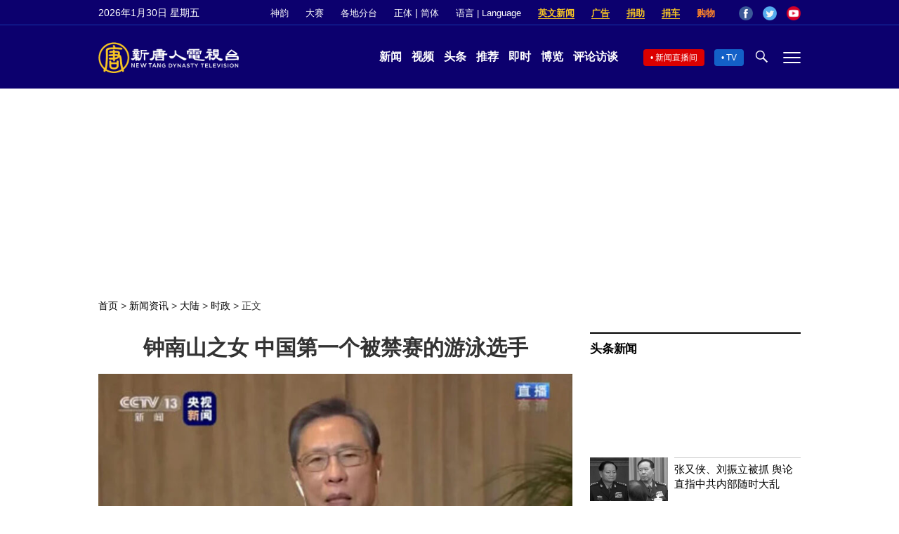

--- FILE ---
content_type: text/html; charset=UTF-8
request_url: https://www.ntdtv.com/gb/2020/02/29/a102788415.html
body_size: 18963
content:
<!DOCTYPE html>
<html lang="zh-Hans" prefix="og: http://ogp.me/ns#">
<head>
<meta name="viewport" content="width=device-width, initial-scale=1">
<meta charset="UTF-8">
<!--[if IE]>
<meta http-equiv="X-UA-Compatible" content="IE=Edge">
<![endif]-->
<link rel="profile" href="http://gmpg.org/xfn/11">
<link rel="shortcut icon" type="image/x-icon" href="/favicon.ico" sizes="32x32" />
<link rel="icon" href="/NTD32.png" sizes="32x32"/><link rel="apple-touch-icon-precomposed" href="/NTD180.png" /><link rel="icon" href="/NTD192.png" sizes="192x192"/><meta name="msapplication-TileImage" content="https://www.ntdtv.com/NTD270.png" />
	<meta name="date" content="2020-02-29 2:14:54 下午" />
			<link rel="preload" as="image" href="https://i.ntdtv.com/assets/uploads/2020/02/22-6-800x450.jpg" />
	<title>钟南山之女 中国第一个被禁赛的游泳选手 | 中共肺炎疫情 | 网友 | 钟帷德 | 新唐人电视台</title>
<meta name="description" content="武汉肺炎疫情爆发后，中共卫健委专家钟南山不时发出争议言论。日前，有媒体爆出钟南山之女是中国第一个被禁赛的游泳选手，引发外界关注。此前，钟南山被曝拥有3家公司，密切关联的公司达90家。其子身份也遭曝光。">
<meta property="og:locale" content="zh_CN" >
<meta property="og:site_name" content="NTDChinese" >
<meta property="og:url" content="https://www.ntdtv.com/gb/2020/02/29/a102788415.html">
<meta property="og:type" content="article">
<meta property="og:title" content="钟南山之女 中国第一个被禁赛的游泳选手 | 中共肺炎疫情 | 网友 | 钟帷德 | 新唐人电视台">
<meta property="og:description" content="武汉肺炎疫情爆发后，中共卫健委专家钟南山不时发出争议言论。日前，有媒体爆出钟南山之女是中国第一个被禁赛的游泳选手，引发外界关注。此前，钟南山被曝拥有3家公司，密切关联的公司达90家。其子身份也遭曝光。">
<meta property="og:image" content="https://i.ntdtv.com/assets/uploads/2020/02/22-6.jpg">
<meta property="twitter:site" content="@NTDChinese" >
<meta name="twitter:domain" content="www.ntdtv.com">
<meta name="twitter:title" content="钟南山之女 中国第一个被禁赛的游泳选手 | 中共肺炎疫情 | 网友 | 钟帷德 | 新唐人电视台">
<meta name="twitter:description" content="武汉肺炎疫情爆发后，中共卫健委专家钟南山不时发出争议言论。日前，有媒体爆出钟南山之女是中国第一个被禁赛的游泳选手，引发外界关注。此前，钟南山被曝拥有3家公司，密切关联的公司达90家。其子身份也遭曝光。">
<meta name="twitter:card" content="summary_large_image">
<meta name="twitter:image" content="https://i.ntdtv.com/assets/uploads/2020/02/22-6.jpg">
<link rel='stylesheet' id='cntd-style-css' href='https://www.ntdtv.com/assets/themes/ntd/style.css?ver=20240815' type='text/css' media='all' />
<link rel='stylesheet' id='cntd-global-css' href='https://www.ntdtv.com/assets/themes/ntd/css/global.css?ver=20251209' type='text/css' media='all' />
<link rel='stylesheet' id='genericons-css' href='https://www.ntdtv.com/assets/themes/ntd/css/genericons/genericons.css?ver=20171027' type='text/css' media='all' />
<link rel='stylesheet' id='cntd-single-style-css' href='https://www.ntdtv.com/assets/themes/ntd/css/single.css?ver=20250721' type='text/css' media='all' />

<link rel="canonical" href="https://www.ntdtv.com/gb/2020/02/29/a102788415.html" />

    <script>
        var ntd_primary_category, ntd_user_id, ntd_cat_ids, ntd_term_ids, ntd_all_term_ids, ntd_cat_names, ntd_no_ads, ntd_ads_term_ids, ntd_no_social;
        var ntd_post_id, ntd_author_name, ntd_tags, ntd_tags_slugs, ntd_publish_date, ntd_last_updated_date, ntd_word_count, ntd_encoding;
        function verifyStorage(){ try{ localStorage.setItem('test',1);localStorage.removeItem('test');return 1;} catch(e) {return 0;}}
        var hasStorage = verifyStorage();
    ntd_primary_category = 'category-1132-时政';
ntd_user_id = '115-hanfei-zh';
ntd_cat_ids = 'china-204;news-200;china-politics-1132';
ntd_term_ids = 'front-dweb-feed-393597;front-cnnews-top-story-393599;front-wujie-feed-393598;newsletter-news-421939;front-daily-headlines-1756';
ntd_all_term_ids = 'china-204;news-200;china-politics-1132;front-dweb-feed-393597;front-cnnews-top-story-393599;front-wujie-feed-393598;newsletter-news-421939;front-daily-headlines-1756';
ntd_cat_names = '大陆;新闻资讯;时政';
ntd_ads_term_ids = 'ntd_china-204,ntd_news-200,ntd_china-politics-1132,ntd_front-dweb-feed-393597,ntd_front-cnnews-top-story-393599,ntd_front-wujie-feed-393598,ntd_newsletter-news-421939,ntd_front-daily-headlines-1756';
ntd_post_id = '102788415';
ntd_author_name = 'hanfei';
ntd_tags = '中共肺炎疫情;网友;钟南山;钟帷德;钟惟月';
ntd_tags_slugs = '442749;网友;钟南山;钟帷德;钟惟月';
ntd_publish_date = '20200229';
ntd_last_updated_date = '20200301';
ntd_word_count = '1541';
ntd_page_type = 'post';
ntd_encoding = 'gb';
    </script>
    
<script type="application/ld+json">
{"@context":"https:\/\/schema.org","@type":"BreadcrumbList","itemListElement":[{"@type":"ListItem","position":1,"name":"\u65b0\u805e\u8cc7\u8a0a","item":"https:\/\/www.ntdtv.com\/gb\/news"},{"@type":"ListItem","position":2,"name":"\u5927\u9678","item":"https:\/\/www.ntdtv.com\/gb\/news\/china"},{"@type":"ListItem","position":3,"name":"\u6642\u653f","item":"https:\/\/www.ntdtv.com\/gb\/news\/china-politics"}]}
</script>

<script type="application/ld+json">
{"@context":"https:\/\/schema.org","@type":"NewsArticle","@id":"https:\/\/www.ntdtv.com\/gb\/2020\/02\/29\/a102788415.html\/#newsarticle","url":"https:\/\/www.ntdtv.com\/gb\/2020\/02\/29\/a102788415.html","mainEntityOfPage":"https:\/\/www.ntdtv.com\/gb\/2020\/02\/29\/a102788415.html","headline":"钟南山之女 中国第一个被禁赛的游泳选手","description":"","keywords":"中共肺炎疫情,网友,钟南山,钟帷德,钟惟月","dateCreated":"2020-02-29T14:14:54Z","datePublished":"2020-02-29T14:14:54Z","dateModified":"2020-03-01T00:16:00Z","author":{"@type":"Person","name":"薛飞","description":"新唐人电视台报导","image":""},"publisher":{"@type":"Organization","logo":{"@type":"ImageObject","url":"https:\/\/i.ntdtv.com\/assets\/themes\/ntd\/images\/shenyun\/ntdtv.png","height":"78","width":"346"},"name":"新唐人电视台","sameAs":["https:\/\/www.facebook.com\/NTDChinese","https:\/\/twitter.com\/ntdtelevision"]},"articleSection":"时政","thumbnailUrl":"https:\/\/i.ntdtv.com\/assets\/uploads\/2020\/02\/22-6-800x450.jpg","name":"钟南山之女 中国第一个被禁赛的游泳选手","wordCount":"1541","timeRequired":"369","mainEntity":{"@type":"WebPage","@id":"https:\/\/www.ntdtv.com\/gb\/2020\/02\/29\/a102788415.html"},"image":{"@type":"ImageObject","contentUrl":"https:\/\/i.ntdtv.com\/assets\/uploads\/2020\/02\/22-6-1200x675.jpg","url":"https:\/\/i.ntdtv.com\/assets\/uploads\/2020\/02\/22-6-800x450.jpg","name":"<p>被指为中共传声筒的钟南山（视频截图）<\/p>\n","height":"868","width":"488"},"isAccessibleForFree":"true","potentialAction":{"@type":"ReadAction","target":[{"@type":"EntryPoint","urlTemplate":"https:\/\/www.ntdtv.com\/gb\/2020\/02\/29\/a102788415.html"}]},"inLanguage":"zh-Hans","copyrightYear":"2026"}
</script>
<style type="text/css">.recentcomments a{display:inline !important;padding:0 !important;margin:0 !important;}</style><link rel="amphtml" href="https://www.ntdtv.com/gb/2020/02/29/a102788415.html/amp" /><!--[if lt IE 9]>
     <script type="text/javascript" src="/assets/themes/ntd/js/html5.js"></script>
     <link href="/assets/themes/ntd/css/ie.css" rel="styleshntd" type="text/css" />
<![endif]-->
<meta property="fb:pages" content="1416685305250937" />
</head>
<body class="post-template-default single single-post postid-102788415 single-format-standard">
	<style>.async-hide { opacity: 0 !important} </style>
    <!-- Google tag (gtag.js) -->
    <script async src="https://www.googletagmanager.com/gtag/js?id=G-962LDZH4HM"></script>
    <script>
        var ga4_para_obj = {};
        if (typeof(ntd_user_id) != "undefined" && ntd_user_id !== null) {
            ga4_para_obj.author_id = ntd_user_id;
        }
        if (typeof(ntd_author_name) != "undefined" && ntd_author_name !== null) {
            ga4_para_obj.author_name = ntd_author_name;
        }
        if (typeof(ntd_cat_ids) != "undefined" && ntd_cat_ids !== null) {
            ga4_para_obj.category_ids = ntd_cat_ids;
        }
        if (typeof(ntd_cat_names) != "undefined" && ntd_cat_names !== null) {
            ga4_para_obj.category_names = ntd_cat_names;
        }
        if (typeof(ntd_page_type) != "undefined" && ntd_page_type !== null) {
            ga4_para_obj.page_type = ntd_page_type;
        }
        if (typeof(ntd_post_id) != "undefined" && ntd_post_id !== null) {
            ga4_para_obj.post_id = ntd_post_id;
        }
        if (typeof(ntd_primary_category) != "undefined" && ntd_primary_category !== null) {
            ga4_para_obj.primary_category = ntd_primary_category;
        }
        if (typeof(ntd_publish_date) != "undefined" && ntd_publish_date !== null) {
            ga4_para_obj.publish_date = ntd_publish_date;
        }
        if (typeof(ntd_tags_slugs) != "undefined" && ntd_tags_slugs !== null) {
            ga4_para_obj.tags_slugs = ntd_tags_slugs;
        }
        if (typeof(ntd_term_ids) != "undefined" && ntd_term_ids !== null) {
            ga4_para_obj.term_ids = ntd_term_ids;
        }
        if (typeof(ntd_last_updated_date) != "undefined" && ntd_last_updated_date !== null) {
            ga4_para_obj.updated_date = ntd_last_updated_date;
        }
        ga4_para_obj.cookie_domain = '.ntdtv.com';

        window.dataLayer = window.dataLayer || [];
        function gtag(){dataLayer.push(arguments);}
		gtag('consent', 'default', {
			ad_storage: "granted",
			analytics_storage: "granted",
			functionality_storage: "granted",
			personalization_storage: "granted",
			security_storage: "granted",
			ad_user_data: "granted",
			ad_personalization: "granted"
		});// Override defaults to 'denied' for specific regions.
		gtag('consent', 'default', {
			ad_storage: 'denied',
			analytics_storage: 'denied',
			functionality_storage: 'denied',
			personalization_storage: 'denied',
			security_storage: 'denied',
			ad_user_data: 'denied',
			ad_personalization: 'denied',
			ad_user_personalization: 'denied',
			region: ['AT', 'BE', 'BG', 'HR', 'CY', 'CZ', 'DK', 'EE', 'FI', 'FR', 'DE', 'GR', 'HU', 'IE', 'IT', 'LV', 'LT', 'LU', 'MT', 'NL', 'PL', 'PT', 'RO', 'SK', 'SI', 'ES', 'SE', 'GB']
		});

        var sent_pageview_status = 0;
        if (hasStorage) {
            //ATTN: ntdtv in OneTrust: C0005 - social; C0003 - functional; C0002 - performance; C0004 - ads target; C0001 - basic that always active
            var currentGroups = localStorage.getItem('EpochOnetrustActiveGroups');
            if (typeof currentGroups !== 'undefined' && currentGroups.length > 0) {
                var performanceAuth = (currentGroups.indexOf('C0002') === -1) ? 'denied' : 'granted';
                var functionalAuth = (currentGroups.indexOf('C0003') === -1) ? 'denied' : 'granted';
                var targetingAuth = (currentGroups.indexOf('C0004') === -1) ? 'denied' : 'granted';

                gtag('consent', 'update', {
                    analytics_storage: performanceAuth,
                    personalization_storage: performanceAuth,
                    security_storage: performanceAuth,
                    functionality_storage: functionalAuth,
                    ad_storage: targetingAuth,
                    ad_user_data: targetingAuth,
                    ad_personalization: targetingAuth,
                    ad_user_personalization: targetingAuth
                });
                sent_pageview_status = 1;
            }
        }

        gtag('set', {'cookie_flags': 'SameSite=Lax;Secure'});
        gtag('set', 'send_page_view', false);
        gtag('js', new Date());

        gtag('config', 'G-962LDZH4HM', ga4_para_obj);

        function sent_pageview_check() {
            if (sent_pageview_status < 3) {
                sent_pageview_status = 3;
                gtag('event', 'page_view', {
                    'page_title': document.title,
                    'page_location': window.location.href,
                    'page_path': window.location.pathname
                });
            }
        }
        if (sent_pageview_status == 1) {
            sent_pageview_check();
        }
    </script>

    <script src="https://cdn.cookielaw.org/scripttemplates/otSDKStub.js" data-document-language="true" type="text/javascript" charset="UTF-8" data-domain-script="01904fab-bb56-7e43-b833-76a23d7d9f99"></script>
    <script type="text/javascript">
        var sent_pageview = false;
        function OptanonWrapper() {
            if (hasStorage && (localStorage.getItem('EpochOnetrustActiveGroups') !== OnetrustActiveGroups)) {
                localStorage.setItem('EpochOnetrustActiveGroups', OnetrustActiveGroups);
                window.location.reload();
            }
            sent_pageview_check();
        }

        // in case there was no callback
        setTimeout(function() {
            sent_pageview_check();
        }, 3000);
    </script>
    <script>
        var settings_obj = {};
        settings_obj[ 'GTM-5777RW' ] = true;
        (function(a,s,y,n,c,h,i,d,e){s.className+=' '+y;h.start=1*new Date;
            h.end=i=function(){s.className=s.className.replace(RegExp(' ?'+y),'')};
            (a[n]=a[n]||[]).hide=h;setTimeout(function(){i();h.end=null},c);h.timeout=c;
        })(window,document.documentElement,'async-hide','dataLayer',500,settings_obj);
    </script>
    <noscript><iframe src="//www.googletagmanager.com/ns.html?id=GTM-5777RW"
                      height="0" width="0" style="display:none;visibility:hidden"></iframe></noscript>
    <script>(function(w,d,s,l,i){w[l]=w[l]||[];w[l].push({'gtm.start':new Date().getTime(),event:'gtm.js'});var f=d.getElementsByTagName(s)[0],j=d.createElement(s),dl=l!='dataLayer'?'&l='+l:'';
            j.async=true;j.src='//www.googletagmanager.com/gtm.js?id='+i+dl;f.parentNode.insertBefore(j,f);})(window,document,'script','dataLayer','GTM-5777RW');
    </script>

    <script class="optanon-category-C0002-C0004" type="text/plain" src="https://btloader.com/tag?o=5755245557186560&upapi=true" async></script>
	<header class="header">
	<div class="top_row">
		<div class="container">
			<div id="ntd_date"></div>
			<div><a href="https://www.ntdtv.com/gb/shenyun">神韵</a></div>
			<div><a href="https://competitions.ntdtv.com/">大赛</a></div>
			<div class="dropdown">
				<a href="javascript:void(0)" class="dropbtn">各地分台</a>
				<div class="dropdown-triangle city">▲</div>
				<div class="dropdown-content">
				<div class="left"><a target="_blank" href="https://www.ntdtv.com/gb/news/new-york-today">大纽约</a><a target="_blank" href="https://www.ntdtv.com/gb/news/los-angeles">洛杉矶</a><a target="_blank" href="https://www.ntdtv.com/gb/news/houston">休斯顿</a><a target="_blank" href="https://www.ntdtv.com/gb/news/san-francisco">旧金山</a><a target="_blank" href="http://www.ntdtv.com.tw/">亚太台</a></div><div class="right"><a target="_blank" href="https://www.ntdtv.com/gb/news/canada">加拿大</a><a target="_blank" href="https://www.ntdtv.com/gb/news/oceania">大洋洲</a><a target="_blank" href="https://www.ntdtv.com/gb/news/france">法国</a></div>				</div>
			</div>
						<div class="zh"><a href="/b5/2020/02/29/a102788415.html">正体</a> | <a href="/gb/2020/02/29/a102788415.html">简体</a></div>
			<div class="dropdown">
				<a href="javascript:void(0)" class="dropbtn">语言 | Language</a>
				<div class="dropdown-triangle">▲</div>
				<div class="dropdown-content">
					<div class="left">
						<a target="_blank" href="https://www.ntd.com">English</a>
						<a target="_blank" href="https://ntdtv.fr">Français</a>
						<a target="_blank" href="https://ntdtv.ru">Русский</a>
					</div>
					<div class="right">
						<a target="_blank" href="https://ntdtv.jp">日本语</a>
						<a target="_blank" href="https://www.ntdtv.co.kr">한국어</a>
					</div>
				</div>
			</div>
			<div class="donate entd_link"><a target="_blank" href="https://www.ntdtv.com/gb/english-ntdtv.html">英文新闻</a></div>
			<div class="donate ads"><a target="_blank" href="https://www.ntdtv.com/gb/2021/02/24/a103061300.html">广告</a></div>
			<div class="donate"><a target="_blank" href="/gb/donation.html">捐助</a></div>
			<div class="donate"><a target="_blank" href="https://www.cars4compassion.org/ntdcardonation?&utm_medium=CarDonation&utm_source=NTD&utm_campaign=Homepage">捐车</a></div>
			<div class="shopping"><a target="_blank" href="https://www.youlucky.com/">购物</a></div>
			<div class="social">
				<span class="facebook"><a target="_blank" href="http://www.facebook.com/ntdchinese" title="Facebook">Facebook</a></span>
				<span class="twitter"><a target="_blank" href="http://twitter.com/ntdchinese" title="Twitter">Twitter</a></span>
				<span class="youtube"><a target="_blank" href="http://www.youtube.com/ntdchinese" title="YouTube">YouTube</a></span>
			</div>
		</div>
	</div>
	<div class="nav_row">
		<div class="container">
			<div class="ntd_logo">
								<a href="https://www.ntdtv.com"><img alt="新唐人电视台" src="https://www.ntdtv.com/assets/themes/ntd/images/logo/logo_ntd.png" title="新唐人电视台" width="542" height="120"/></a>
							</div>
			<div class="main_nav">
				<ul id="menu-primary-menu" class="menu">
					<li><a href="https://www.ntdtv.com/gb/news">新闻</a></li>
					<li><a href="https://www.ntdtv.com/gb/programs">视频</a></li>
					<li><a href="https://www.ntdtv.com/gb/headline-news.html">头条</a></li>
					<li><a href="https://www.ntdtv.com/gb/editor-pickup.html">推荐</a></li>
					<li><a href="https://www.ntdtv.com/gb/instant-news.html">即时</a></li>
					<li><a href="https://www.ntdtv.com/gb/culture-world.html">博览</a></li>
					<li><a href="https://www.ntdtv.com/gb/programs/news-talk-show">评论访谈</a></li>
				</ul>
			</div>
			<div class="right">
				<span class="live_icon net"><a href="https://www.ntdtv.com/gb/live-tv/news-live">新闻直播间</a></span>
				<span class="live_icon tv"><a href="https://www.ntdtv.com/gb/live-tv">TV</a></span>
				<span class="search_icon"></span>
				<span class="menu_icon"></span>
			</div>
		</div>
	</div>
	<div class="nav_wrap" id="nav_pannel">
		<div class="container">
			<div class="search">
								<form method="get" id="cse-search-box1" action="https://www.ntdtv.com/gb/search.html" target="_blank">
					<input title="search" name="q" id="search_row" role="search" type="input" placeholder="">
					<input type="submit" class="search_btn" value="搜寻...">
				</form>
			</div>
            <div class="news_nav nav-menu">
                <div class="block_title"><a href="https://www.ntdtv.com/gb/news">新闻</a></div>
                <div class="sub-menu">
                    <a href="https://www.ntdtv.com/gb/news/international">国际</a>
                    <a href="https://www.ntdtv.com/gb/news/us">美国</a>
                    <a href="https://www.ntdtv.com/gb/commentary">评论</a>
                    <a href="https://www.ntdtv.com/gb/news/china">大陆</a>
                    <a href="https://www.ntdtv.com/gb/news/hongkong-macau">港澳</a>
                    <a href="https://www.ntdtv.com/gb/news/taiwan">台湾</a>
                    <a href="https://www.ntdtv.com/gb/news/international-finance">财经</a>
                    <a href="https://www.ntdtv.com/gb/news/technology">科教</a>
                    <a href="https://www.ntdtv.com/gb/supplement/entertainment">娱乐</a>
                    <a href="https://www.ntdtv.com/gb/supplement/sports">体育</a>
                </div>
                <div class="more-sub-menu">
                    <a href="/gb/headline-news.html">头条要闻</a>
                    <a href="/gb/pickup-videos.html">热点视频</a>
                    <a href="/gb/instant-news.html">即时新闻</a>
                    <a href="/gb/editor-pickup.html">今日推荐</a>
                    <a href="/gb/culture-world.html">博览天下</a>
                    <a href="https://www.ntdtv.com/gb/live-tv/news-live">直播间</a>
                    <a href="https://www.ntdtv.com/gb/shenyun">神韵演出</a>
                    <a href="https://www.ntdtv.com/gb/global-competitions">全球大赛</a>
                </div>
            </div>
            <div class="prog_nav">
                <div class="group">
                    <div class="block_title"><a href="https://www.ntdtv.com/gb/programs/news-video">新闻视频</a></div>
                    <div class="sub-menu">
                        <a href="https://www.ntdtv.com/gb/programs/ntd-global-news">全球新闻</a>
                        <a href="https://www.ntdtv.com/gb/programs/global-watch">环球直击</a>
                        <a href="https://www.ntdtv.com/gb/programs/china-forbidden-news">中国禁闻</a>
                        <a href="https://www.ntdtv.com/gb/programs/evening-news">新唐人晚间新闻</a>
                        <a href="https://www.ntdtv.com/gb/programs/news-wide-vision">新唐人大视野</a>
                        <a href="https://www.ntdtv.com/gb/programs/weekly-news">新闻周刊</a>
                        <a href="https://www.ntdtv.com/gb/programs/community-news">社区广角镜</a>
                        <a href="https://www.ntdtv.com/gb/programs/weekly-economic-review">一周经济回顾</a>
                        <a href="https://www.ntdtv.com/gb/programs/news-detox">大陆新闻解毒</a>
                        <a href="https://www.ntdtv.com/gb/news/ca-today-news">今日加州</a>
                        <a href="https://www.ntdtv.com/gb/news/houston-today-news">今日休斯顿</a>
                        <a href="https://www.ntdtv.com/gb/programs/asia-pacific-financial-trends">亚太财经趋势</a>
                        <a href="https://www.ntdtv.com/gb/programs/weishipin">微视频</a>
                    </div>
                </div>
                <div class="group">
                    <div class="block_title"><a href="https://www.ntdtv.com/gb/programs/news-talk-show">评论访谈</a></div>
                    <div class="sub-menu">
                        <a href="https://www.ntdtv.com/gb/programs/voices-of-influence">新闻大家谈</a>
                        <a href="https://www.ntdtv.com/gb/programs/focus-talk">热点互动</a>
                        <a href="https://www.ntdtv.com/gb/programs/golden-scan">时事金扫描</a>
                        <a href="https://www.ntdtv.com/gb/programs/linlan-talk-show">林澜对话</a>
                        <a href="https://www.ntdtv.com/gb/programs/qinpeng-insight">秦鹏政经观察</a>
                        <a href="https://www.ntdtv.com/gb/programs/pinnacle-view">菁英论坛</a>
                        <a href="https://www.ntdtv.com/gb/programs/world-crossroad">世界的十字路口</a>
                        <a href="https://www.ntdtv.com/gb/programs/shi-shan-talkshow">有冇搞错</a>
                        <a href="https://www.ntdtv.com/gb/programs/ordinary-people-stories">百姓故事</a>
                        <a href="https://www.ntdtv.com/gb/commentary/dayutalk">新闻拍案惊奇</a>
                        <a href="https://www.ntdtv.com/gb/programs/tansuoshifen">探索时分</a>
                        <a href="https://www.ntdtv.com/gb/programs/analyzing-ccp-party-culture">漫谈党文化</a>
                        <a href="https://www.ntdtv.com/gb/programs/cultivation-stories">修炼故事</a>
                        <a href="https://www.ntdtv.com/gb/commentary/henghe-opinion">横河观点</a>
                        <a href="https://www.ntdtv.com/gb/commentary/muyangshow">新闻看点</a>
                        <a href="https://www.ntdtv.com/gb/programs/fangfei-interview">方菲访谈</a>
                    </div>
                </div>
                <div class="group culture">
                    <div class="block_title"><a href="https://www.ntdtv.com/gb/programs/culture-and-education">人文教育</a></div>
                    <div class="sub-menu">
                        <a href="https://www.ntdtv.com/gb/programs/xtfyshow">笑谈风云</a>
                        <a href="https://www.ntdtv.com/gb/programs/health-1-plus-1">健康1+1</a>
                        <a href="https://www.ntdtv.com/gb/programs/lecture-for-mom-and-dad">爸妈必修课</a>
                        <a href="https://www.ntdtv.com/gb/programs/china-historical-cultural-stories">文化古今</a>
                        <a href="https://www.ntdtv.com/gb/programs/chinese-medicine-in-the-past-and-present">谈古论今话中医</a>
                        <a href="https://www.ntdtv.com/gb/programs/1000-steps-to-colourful-taiwan">1000步的缤纷台湾</a>
                        <a href="https://www.ntdtv.com/gb/programs/amazing-world">大千世界</a>
                        <a href="https://www.ntdtv.com/gb/commentary/daxiong-on-art">大雄画里话外</a>
                        <a href="https://www.ntdtv.com/gb/programs/mysteries-untold-fuyao">未解之谜</a>
                        <a href="https://www.ntdtv.com/gb/programs/ancient-wisdom">馨香雅句</a>
                        <a href="https://www.ntdtv.com/gb/programs/idiom">漫谈成语</a>
                        <a href="https://www.ntdtv.com/gb/programs/exploring-korean-medicine">走近韩医</a>
                        <a href="https://www.ntdtv.com/gb/programs/legendary-doctor-reborn">神医再现</a>
                    </div>
                </div>
                <div class="group">
                    <div class="block_title"><a href="https://www.ntdtv.com/gb/programs/entertainment-leisure">娱乐休闲</a></div>
                    <div class="sub-menu">
                        <a href="https://www.ntdtv.com/gb/programs/daily-life-houston">生活广角镜</a>
                        <a href="https://www.ntdtv.com/gb/programs/beautiful-heart-of-taiwan">美丽心台湾</a>
                        <a href="https://www.ntdtv.com/gb/programs/sweet-living">厨娘香Q秀</a>
                        <a href="https://www.ntdtv.com/gb/programs/my-musical-thoughts">我的音乐想想</a>
                        <a href="https://www.ntdtv.com/gb/programs/global-sports">环球体育</a>
                        <a href="https://www.ntdtv.com/gb/programs/hello-japan">你好日本</a>
                        <a href="https://www.ntdtv.com/gb/programs/hello-korea">你好韩国</a>
                        <a href="https://www.ntdtv.com/gb/programs/cici-food-paradise">美食天堂</a>
                        <a href="https://www.ntdtv.com/gb/programs/dr-hu-naiwen-talks">胡乃文开讲</a>
                        <a href="https://www.ntdtv.com/gb/programs/classic-melody">古韵流芳</a>
                        <a href="https://www.ntdtv.com/gb/supplement/shi-tao-talk-show-feng-shen-yan-yi">涛哥侃封神</a>
                    </div>
                </div>
                <div class="group topics">
                    <div class="block_title"><a href="https://www.ntdtv.com/gb/programs/documentaries">专题片</a></div>
                    <div class="sub-menu">
                        <a href="https://www.ntdtv.com/gb/programs/stories-of-life">细语人生</a>
                        <a href="https://www.ntdtv.com/gb/programs/now-and-for-the-future">我们告诉未来</a>
                        <a href="https://www.ntdtv.com/gb/programs/legends-unfolding">传奇时代</a>
                        <a href="https://www.ntdtv.com/gb/topics/the-ultimate-goal-of-communism">共产主义的终极目的</a>
                        <a href="https://www.ntdtv.com/gb/topics/how-the-specter-of-communism-is-ruling-our-world">魔鬼在统治着我们的世界</a>
                        <a href="https://www.ntdtv.com/gb/programs/a-century-of-red-horror-under-communism">百年红祸</a>
                        <a href="https://www.ntdtv.com/gb/programs/the-real-story-of-china-jiang-zemin-series">真实的江泽民</a>
                        <a href="https://www.ntdtv.com/gb/programs/nine-commentaries-on-the-communist-party">九评共产党</a>
                        <a href="https://www.ntdtv.com/gb/programs/feng-yu-tian-di-xing">风雨天地行</a>
                        <a href="https://www.ntdtv.com/gb/topics/the-black-book-of-communism-crimes-terror-repression">共产主义黑皮书</a>
                        <a href="https://www.ntdtv.com/gb/programs/business-advertisement">工商广告</a>
                    </div>
                </div>
            </div>
		</div>
	</div>
	</header>
<main id="main" role="main">
	<div id='top_ad'></div>
	<div class="main_container news-single">
		<div class="main_content">
			<div class="show-for-medium-up breadcrumb" id="breadcrumb"><a href = "/" >首页</a> > <a class="breadcrumbs textLink" href="https://www.ntdtv.com/gb/news">新闻资讯</a> > <a class="breadcrumbs textLink" href="https://www.ntdtv.com/gb/news/china">大陆</a> > <a class="breadcrumbs textLink" href="https://www.ntdtv.com/gb/news/china-politics">时政</a> > <span class="current">正文</span></div>			<div class="print_logo"><img alt="NTD LOGO" src="/assets/themes/ntd/images/logo/logo_ntd_amp.png" width="600" height="60"></div>
			<div class="article_content">
				<div class="article_title">
					<h1>钟南山之女 中国第一个被禁赛的游泳选手</h1>
									</div>
				<div class="print_date">北京时间：<span>2020-02-29 14:14</span></div>
										<div class="featured_image">
							<figure>
								<a target="_blank" href="https://i.ntdtv.com/assets/uploads/2020/02/22-6-1200x675.jpg"><img alt="钟南山之女 中国第一个被禁赛的游泳选手" src="https://i.ntdtv.com/assets/uploads/2020/02/22-6-800x450.jpg" width="868" height="488"></a>
							</figure>
							<span class="caption">被指为中共传声筒的钟南山（视频截图）</span>						</div>
										<div class="article_info">
					<div class="time">北京时间：<span>2020-02-29 14:14</span></div>
					<div class="article_share">
						<span class="fb"><a href="https://www.facebook.com/sharer/sharer.php?u=https://www.ntdtv.com/gb/2020/02/29/a102788415.html" target="_blank">Facebook</a></span><span class="twitter"><a href="https://twitter.com/intent/tweet?text=%E9%90%98%E5%8D%97%E5%B1%B1%E4%B9%8B%E5%A5%B3+%E4%B8%AD%E5%9C%8B%E7%AC%AC%E4%B8%80%E5%80%8B%E8%A2%AB%E7%A6%81%E8%B3%BD%E7%9A%84%E6%B8%B8%E6%B3%B3%E9%81%B8%E6%89%8B&amp;url=https://www.ntdtv.com/gb/2020/02/29/a102788415.html&amp;via=ntdchinese" target="_blank">Twitter</a></span><span class="email"><a href="/cdn-cgi/l/email-protection#[base64]">Email</a></span><span class="print_btn"><a href="#Print" onclick="window.print(); return false;" rel="nofollow" target="_blank">Print</a></span><span class="change_size"><a id="change_size" href="javascript:void(0)">Font Size</a></span><span class="gbb5"><a href="https://www.ntdtv.com/b5/2020/02/29/a102788415.html">繁体</a></span>					</div>
				</div>
				<div class="post_content" itemprop="articleBody" id="wrap_post_content">
					<p>【新唐人北京时间2020年02月29日讯】武汉肺炎疫情爆发后，中共卫健委专家<a href="https://www.ntdtv.com/gb/focus/钟南山">钟南山</a>不时发出争议言论。日前，有媒体爆出钟南山之女是中国第一个被禁赛的游泳选手，引发外界关注。此前，钟南山被曝拥有3家公司，密切关联的公司达90家。其子身份也遭曝光。</p>
<p>综合媒体报导，<a href="https://www.ntdtv.com/gb/focus/钟南山">钟南山</a>的女儿<a href="https://www.ntdtv.com/gb/focus/钟惟月">钟惟月</a>在20世纪90年代是中国游泳运动员，获得过世界短池游泳锦标赛100米蝶泳冠军，在1994年还打破了短池蝶泳世界记录。</p>
<p>不过，1994年的罗马世界游泳锦标赛上，国际泳联通知中国，<a href="https://www.ntdtv.com/gb/focus/钟惟月">钟惟月</a>尿检阳性，因此钟惟月成为中国游泳选手里，第一个被国际泳联禁赛的游泳运动员。</p>
<p>而造成钟惟月尿检阳性的药物是伪麻黄素，据说钟惟月1994年世界短池游泳锦标赛上的尿检阳性结果，就是因为赛前不久因为哮喘发作而使用了药物。</p>
<p>武汉肺炎疫情爆发后，83岁的钟南山出任中共国家卫健委高级别专家组组长。</p>
<p>鸿海富士康科技集团2月25日宣布，聘请中国工程院院士、呼吸病学专家钟南山担任集团新冠肺炎防疫及复工总顾问。这是钟南山的又一个新职。</p>
<p>在大陆国家中小企业发展基金会旗下的权威软体“天眼查”，输入钟南山，可以发现他有3家公司，其中一家是广州呼研所医药科技有限公司，他是董事长。该公司的副董事长周荣拥有34家公司，另一名副董事长张晓雷有20家公司。该公司全部的高管层合计拥有90家公司。</p>
<p>舆论质疑，与该公司有密切往来的有90家公司，这说明什么？</p>
<p>对此，有网民称，广州呼研所医药科技有限公司高管层属于“科技权贵阶层”，这些专家背后有很多的利益。</p>
<p>近期，钟南山儿子享受中共国务院特殊津贴也遭曝光。</p>
<p>日前，钟南山接受外媒访问中出现了一个小插曲，原本其子<a href="https://www.ntdtv.com/gb/focus/钟帷德">钟帷德</a>只是分享父亲对自己的教育趣事，但不少大陆<a href="https://www.ntdtv.com/gb/focus/网友">网友</a>只关注他腰间的爱马仕皮带。</p>
<p>“儿子的爱马仕皮带好扎眼。”</p>
<p>“儿子有点不朴素啊。”</p>
<p>“儿子还戴爱马仕皮带，估计真的是领导。”</p>
<p>百度百科显示：<a href="https://www.ntdtv.com/gb/focus/钟帷德">钟帷德</a>目前是广州市第一人民医院的教授，主任医师，博士生导师，是享受大陆国务院特殊津贴的专家。</p>
<p>武汉肺炎疫情自去年12月末爆发后，中共一直隐瞒事实，谎称疫情可防可控，没有人传人，同时以“传谣”为名抓捕8名传播疫情的前线医生。</p>
<p>1月20日，官媒报导习近平对疫情作出指示；当晚，钟南山在央视说，肺炎“确定可以人传人”。有1名病人感染14名医护人员。</p>
<p>同日，钟南山声称，他确认武汉和广东省的病患数量没有任何隐瞒，整个过程非常公开透明，并有信心不会重演SARS疫情。</p>
<p>但当时官方报告只有200多人确诊，死亡几人。之后官方统计数字暴涨。早在封城当天，即有医护人员说，武汉感染病患有十万之多。</p>
<p>钟南山1月28日仍声称，一周或10天会出现拐点，只要措施做到位，正月十五（2月8日）之前，很可能会出现疫情拐点，不会再大规模增加了。然而，目前疫情已扩散至全球。</p>
<p>据中共官媒报导，钟南山2月27日在广州医科大学举办的疫情防控记者会上称，现在国外出现一些情况，疫情首先出现在大陆，不一定是发源在大陆。</p>
<p>对此，有网民质疑，“钟南山这是怎么了？有难处可以不说话，但不能乱说话。早在他称‘人传人’的至少前20天，就已发生若干医护人员感染；这回更邪乎了，栽赃蝙蝠和华南海鲜市场之后又企图陷害美国了？”</p>
<p>有网民表示：“钟南山这锅甩得‘艺术’，给人造成一种错觉，疫情从开始出现到现在，国外比中国危险多了，甚至有可能是来自外部源头的病毒引入中国。”</p>
<p>对于此次武汉疫情爆发，国内外不少科学家认为，武汉新冠病毒是人工合成的，武汉病毒研究所P4实验室人工合成并外泄的嫌疑最大。</p>
<p>（记者刘明焕报导/责任编辑：文慧）</p>
<span id="epoch_socail_span"></span><script data-cfasync="false" src="/cdn-cgi/scripts/5c5dd728/cloudflare-static/email-decode.min.js"></script><script type="text/javascript">
                var scripts_to_load = [];
                var contentObj = document.getElementById("epoch_socail_span").parentElement;
                var iframes = contentObj.querySelectorAll("iframe"); 
                if (hasStorage && localStorage.getItem("EpochOnetrustActiveGroups").indexOf("C0005") > -1) {
                    if (iframes.length > 0) {
                        iframes.forEach(function(iframe) {
                            var dataSrc = iframe.getAttribute("data2-src");
                            if (dataSrc) {
                                iframe.setAttribute("src", dataSrc);
                                iframe.removeAttribute("data2-src");
                            }
                        });
                    }
                    
                    var fvIframe = document.querySelector(".video_fit_container iframe");
                    if (fvIframe !== null) {
                        var srcURL = fvIframe.getAttribute("data2-src");
                        if (srcURL !== null && typeof srcURL !== "undefined" && srcURL.length > 0) {
                            fvIframe.setAttribute("src", srcURL);
                            fvIframe.removeAttribute("data2-src");
                        }
                    }
                } else {
                    var atag = "<a href='javascript:void(0);' class='open_one_trust_setting'>";
                    var hint = (ntd_encoding === "gb" ? ("(根据用户设置，社交媒体服务已被过滤。要显示内容，请"+ atag +"允许</a>社交媒体cookie。)") : ("(根据用户设置，社交媒体服务已被过滤。要显示内容，请"+ atag +"允许</a>社交媒体cookie。)"));
                    if (iframes.length > 0) {
                        for (var i = 0; i < iframes.length; i++) {
                          iframes[i].height = 30;
                          var parent = iframes[i].parentElement;
                          var iTag = document.createElement("i");
                          iTag.innerHTML = hint;
                          parent.insertBefore(iTag, iframes[i].nextSibling);
                        }
                    }
                    var tweets = document.querySelectorAll("blockquote.twitter-tweet");
                    if (tweets.length > 0) {
                        for (var i = 0; i < tweets.length; i++) {
                          var iTag = document.createElement("i");
                          iTag.innerHTML = hint;
                          tweets[i].appendChild(iTag);
                        }
                    }
                    var fvIframe = document.querySelector(".video_fit_container iframe");
                    if (fvIframe !== null) {
                        var iTag = document.createElement("i");
                        iTag.innerHTML = hint;
                        var parent = fvIframe.parentElement.parentNode;
                        if (parent) {
                            parent.insertBefore(iTag, fvIframe.parentElement.nextSibling);
                        }
                       
                    }
                }
	    </script>					<div class="single_ad"></div>
					<div class="print_link">本文网址: https://www.ntdtv.com/gb/2020/02/29/a102788415.html</div>
				</div>
								<div class="post_related">
					<div class="block_title">相关文章</div>
					<div class="related_list">
													<div class="one_post">
								<div class="text">
									<div class="title"><a href="https://www.ntdtv.com/gb/2026/01/30/a104061634.html">内幕：张又侠落马当天 军方提前启动临战状态</a></div>
									<div class="date">2026-01-30</div>
								</div>
								<div class="img"><a href="https://www.ntdtv.com/gb/2026/01/30/a104061634.html" title="内幕：张又侠落马当天 军方提前启动临战状态"><img alt="内幕：张又侠落马当天 军方提前启动临战状态" class="lazy" src="/assets/themes/ntd/images/white.png" data-src="https://i.ntdtv.com/assets/uploads/2026/01/id104060959-GettyImages-499410454-192x108.jpg" width="192" height="108"></a></div>							</div>
														<div class="one_post">
								<div class="text">
									<div class="title"><a href="https://www.ntdtv.com/gb/2026/01/30/a104061625.html">张又侠“密信”惊曝：几十万军人填海 也靠近不了台湾</a></div>
									<div class="date">2026-01-30</div>
								</div>
								<div class="img"><a href="https://www.ntdtv.com/gb/2026/01/30/a104061625.html" title="张又侠“密信”惊曝：几十万军人填海 也靠近不了台湾"><img alt="张又侠“密信”惊曝：几十万军人填海 也靠近不了台湾" class="lazy" src="/assets/themes/ntd/images/white.png" data-src="https://i.ntdtv.com/assets/uploads/2026/01/id104060441-41d4919c97aafae1f1da2e8e75ba0934-192x108.jpg" width="192" height="108"></a></div>							</div>
														<div class="one_post">
								<div class="text">
									<div class="title"><a href="https://www.ntdtv.com/gb/2026/01/30/a104061590.html">张又侠被抓成导火索 中外预言揭习近平下场</a></div>
									<div class="date">2026-01-30</div>
								</div>
								<div class="img"><a href="https://www.ntdtv.com/gb/2026/01/30/a104061590.html" title="张又侠被抓成导火索 中外预言揭习近平下场"><img alt="张又侠被抓成导火索 中外预言揭习近平下场" class="lazy" src="/assets/themes/ntd/images/white.png" data-src="https://i.ntdtv.com/assets/uploads/2024/12/id103935534-p8735631a16842443-1200x675-1-1-192x108.jpg" width="192" height="108"></a></div>							</div>
														<div class="one_post">
								<div class="text">
									<div class="title"><a href="https://www.ntdtv.com/gb/2026/01/30/a104061568.html">从张又侠事件看晚共中国：王座上的面孔 王座下的裂痕</a></div>
									<div class="date">2026-01-30</div>
								</div>
								<div class="img"><a href="https://www.ntdtv.com/gb/2026/01/30/a104061568.html" title="从张又侠事件看晚共中国：王座上的面孔 王座下的裂痕"><img alt="从张又侠事件看晚共中国：王座上的面孔 王座下的裂痕" class="lazy" src="/assets/themes/ntd/images/white.png" data-src="https://i.ntdtv.com/assets/uploads/2026/01/id104060653-GettyImages-162910023-192x108.jpg" width="192" height="108"></a></div>							</div>
														<div class="one_post">
								<div class="text">
									<div class="title"><a href="https://www.ntdtv.com/gb/2026/01/30/a104061525.html">狂翻小本本10秒 国台办发言人不敢提张又侠名字</a></div>
									<div class="date">2026-01-30</div>
								</div>
								<div class="img"><a href="https://www.ntdtv.com/gb/2026/01/30/a104061525.html" title="狂翻小本本10秒 国台办发言人不敢提张又侠名字"><img alt="狂翻小本本10秒 国台办发言人不敢提张又侠名字" class="lazy" src="/assets/themes/ntd/images/white.png" data-src="https://i.ntdtv.com/assets/uploads/2026/01/id104061552-2c0310995a91444dfab7692d84f60928-192x108.jpg" width="192" height="108"><span class="length"><span class="triangle"></span></span></a></div>							</div>
														<div class="one_post">
								<div class="text">
									<div class="title"><a href="https://www.ntdtv.com/gb/2026/01/30/a104061545.html">【内幕】张又侠曾批习“贪生怕死” 却仍谋求连任</a></div>
									<div class="date">2026-01-30</div>
								</div>
								<div class="img"><a href="https://www.ntdtv.com/gb/2026/01/30/a104061545.html" title="【内幕】张又侠曾批习“贪生怕死” 却仍谋求连任"><img alt="【内幕】张又侠曾批习“贪生怕死” 却仍谋求连任" class="lazy" src="/assets/themes/ntd/images/white.png" data-src="https://i.ntdtv.com/assets/uploads/2026/01/id104059680-FotoJet-5-192x108.jpg" width="192" height="108"></a></div>							</div>
														<div class="one_post">
								<div class="text">
									<div class="title"><a href="https://www.ntdtv.com/gb/2026/01/30/a104061528.html">张又侠密信疯传 专家：信虽假但危机却很真</a></div>
									<div class="date">2026-01-30</div>
								</div>
								<div class="img"><a href="https://www.ntdtv.com/gb/2026/01/30/a104061528.html" title="张又侠密信疯传 专家：信虽假但危机却很真"><img alt="张又侠密信疯传 专家：信虽假但危机却很真" class="lazy" src="/assets/themes/ntd/images/white.png" data-src="https://i.ntdtv.com/assets/uploads/2026/01/id104061535-1d6120f7916941952ae38b532133201c-192x108.jpg" width="192" height="108"><span class="length"><span class="triangle"></span></span></a></div>							</div>
														<div class="one_post">
								<div class="text">
									<div class="title"><a href="https://www.ntdtv.com/gb/2026/01/30/a104061500.html">张又侠泄露核机密？ 中共国防部间接否认</a></div>
									<div class="date">2026-01-30</div>
								</div>
								<div class="img"><a href="https://www.ntdtv.com/gb/2026/01/30/a104061500.html" title="张又侠泄露核机密？ 中共国防部间接否认"><img alt="张又侠泄露核机密？ 中共国防部间接否认" class="lazy" src="/assets/themes/ntd/images/white.png" data-src="https://i.ntdtv.com/assets/uploads/2026/01/id104061513-GettyImages-930380954-192x108.jpg" width="192" height="108"><span class="length"><span class="triangle"></span></span></a></div>							</div>
														<div class="one_post">
								<div class="text">
									<div class="title"><a href="https://www.ntdtv.com/gb/2026/01/29/a104061477.html">知情人：张又侠落马 军队基层抵制 军令空转</a></div>
									<div class="date">2026-01-30</div>
								</div>
								<div class="img"><a href="https://www.ntdtv.com/gb/2026/01/29/a104061477.html" title="知情人：张又侠落马 军队基层抵制 军令空转"><img alt="知情人：张又侠落马 军队基层抵制 军令空转" class="lazy" src="/assets/themes/ntd/images/white.png" data-src="https://i.ntdtv.com/assets/uploads/2026/01/id104061486-e5010a606049e4cebfd261ef06eae499-192x108.jpeg" width="192" height="108"><span class="length"><span class="triangle"></span></span></a></div>							</div>
												</div>
				</div>
								<div id="commentary_block" class="commentary">
					<div class="block_title" id="comments">评论</div>
					<div id="commentpost">
						抱歉，评论功能暂时关闭！					</div>
					<section id="comments">
						<div id="comment_box">
							<div name="comments"></div>
						</div>
					</section>
				</div>
			</div>
			
<div class="sidebar">
	<div class="more_post headline_post">
		<div class="block_title"><a href="https://www.ntdtv.com/gb/top-headline.html">头条新闻</a></div>
		<div id='sticky_native'></div>
		<div class="one_post">
					<div class="text ">
						<div class="title">
							<a href="https://www.ntdtv.com/gb/2026/01/24/a104059687.html">
								张又侠、刘振立被抓 舆论直指中共内部随时大乱
							</a>
						</div>
					</div>
					<div class="img"><a href="https://www.ntdtv.com/gb/2026/01/24/a104059687.html" title="张又侠、刘振立被抓 舆论直指中共内部随时大乱"><img alt="张又侠、刘振立被抓 舆论直指中共内部随时大乱" class="lazy" src="/assets/themes/ntd/images/white.png" data-src="https://i.ntdtv.com/assets/uploads/2026/01/id104059680-FotoJet-5-192x108.jpg" width="192" height="108"></a></div>
				</div><div class="one_post">
					<div class="text ">
						<div class="title">
							<a href="https://www.ntdtv.com/gb/2026/01/14/a104056419.html">
								【更新】美战争部新战略：确保进入关键区域
							</a>
						</div>
					</div>
					<div class="img"><a href="https://www.ntdtv.com/gb/2026/01/14/a104056419.html" title="【更新】美战争部新战略：确保进入关键区域"><img alt="【更新】美战争部新战略：确保进入关键区域" class="lazy" src="/assets/themes/ntd/images/white.png" data-src="https://i.ntdtv.com/assets/uploads/2026/01/id104059690-GettyImages-2256477413-192x108.jpg" width="192" height="108"></a></div>
				</div><div class="one_post">
					<div class="text ">
						<div class="title">
							<a href="https://www.ntdtv.com/gb/2026/01/26/a104060215.html">
								前军官爆张又侠被抓内幕 军头拒表态 军官纷辞职 （视频）
							</a>
						</div>
					</div>
					<div class="img"><a href="https://www.ntdtv.com/gb/2026/01/26/a104060215.html" title="前军官爆张又侠被抓内幕 军头拒表态 军官纷辞职 （视频）"><img alt="前军官爆张又侠被抓内幕 军头拒表态 军官纷辞职 （视频）" class="lazy" src="/assets/themes/ntd/images/white.png" data-src="https://i.ntdtv.com/assets/uploads/2026/01/id104060218-GettyImages-464927466-192x108.jpg" width="192" height="108"></a></div>
				</div><div class="one_post">
					<div class="text ">
						<div class="title">
							<a href="https://www.ntdtv.com/gb/2026/01/15/a104056809.html">
								【更新】战争部长：川普总统讲话是认真的
							</a>
						</div>
					</div>
					<div class="img"><a href="https://www.ntdtv.com/gb/2026/01/15/a104056809.html" title="【更新】战争部长：川普总统讲话是认真的"><img alt="【更新】战争部长：川普总统讲话是认真的" class="lazy" src="/assets/themes/ntd/images/white.png" data-src="https://i.ntdtv.com/assets/uploads/2026/01/id104061442-GettyImages-2258303914-192x108.jpg" width="192" height="108"></a></div>
				</div><div class="one_post">
					<div class="text ">
						<div class="title">
							<a href="https://www.ntdtv.com/gb/2026/01/26/a104060331.html">
								甘肃突发地震 民众惊恐涌上街头 多地山崩（视频）
							</a>
						</div>
					</div>
					<div class="img"><a href="https://www.ntdtv.com/gb/2026/01/26/a104060331.html" title="甘肃突发地震 民众惊恐涌上街头 多地山崩（视频）"><img alt="甘肃突发地震 民众惊恐涌上街头 多地山崩（视频）" class="lazy" src="/assets/themes/ntd/images/white.png" data-src="https://i.ntdtv.com/assets/uploads/2026/01/id104060334-7868989898998-192x108.jpg" width="192" height="108"></a></div>
				</div>		<div class="read_more"><a href="https://www.ntdtv.com/gb/top-headline.html">更多头条</a></div>
	</div>
	<div class="prog_post">
		<div class="block_title"><a href="https://www.ntdtv.com/gb/editor-pickup.html">今日推荐</a></div>
		<div class="one_post first">
						<div class="img"><a href="https://www.ntdtv.com/gb/2026/01/28/a104060944.html" title="香港国安法首宗被告认罪 李宇轩案疑云重重"><img alt="香港国安法首宗被告认罪 李宇轩案疑云重重" class="lazy" src="/assets/themes/ntd/images/white.png" data-src="https://i.ntdtv.com/assets/uploads/2026/01/id104060946-maxresdefault-1-600x338.jpg" width="600" ><div class="label"><span class="label_tag">今日推荐</span><span class="length"><span class="triangle"></span></span></div></a></div>
						<div class="text">
							<div class="title">
								<a href="https://www.ntdtv.com/gb/2026/01/28/a104060944.html">
									【十字路口】军队秘密营救张又侠？中国内战在即
								</a>
							</div>
						</div>
					</div><div class="one_post second">
						<div class="text">
							<div class="title">
								<a href="https://www.ntdtv.com/gb/2026/01/25/a104059927.html" title="香港国安法首宗被告认罪 李宇轩案疑云重重">
									【时事金扫描】张又侠落马 独家揭秘《推背图》中带弓军人
								</a>
							</div>
						</div>
					</div>		<div class="read_more"><a href="https://www.ntdtv.com/gb/editor-pickup.html">更多推荐</a></div>
	</div>
	<div class="more_post">
		<div class="block_title"><a href="https://www.ntdtv.com/gb/programs/entertainment-leisure">休闲娱乐一周排行</a></div>
		<div class="one_post">
					<div class="text ">
						<div class="title">
							<a href="https://www.ntdtv.com/gb/2026/01/23/a104059388.html">
								【美食天堂】泰式鸡肉炒河粉～只需20分钟！
							</a>
						</div>
					</div>
					<div class="img"><a href="https://www.ntdtv.com/gb/2026/01/23/a104059388.html" title="【美食天堂】泰式鸡肉炒河粉～只需20分钟！"><img alt="【美食天堂】泰式鸡肉炒河粉～只需20分钟！" class="lazy" src="/assets/themes/ntd/images/white.png" data-src="https://i.ntdtv.com/assets/uploads/2026/01/id104059389-672-192x108.jpg" width="192" height="108"><span class="length"><span class="triangle"></span></span></a></div>
				</div><div class="one_post">
					<div class="text ">
						<div class="title">
							<a href="https://www.ntdtv.com/gb/2026/01/25/a104060054.html">
								1000步的缤纷台湾：苗栗竹南一日游！踏浪看海景夕阳
							</a>
						</div>
					</div>
					<div class="img"><a href="https://www.ntdtv.com/gb/2026/01/25/a104060054.html" title="1000步的缤纷台湾：苗栗竹南一日游！踏浪看海景夕阳"><img alt="1000步的缤纷台湾：苗栗竹南一日游！踏浪看海景夕阳" class="lazy" src="/assets/themes/ntd/images/white.png" data-src="https://i.ntdtv.com/assets/uploads/2026/01/id104060058-1280-777-192x108.jpg" width="192" height="108"><span class="length"><span class="triangle"></span></span></a></div>
				</div><div class="one_post">
					<div class="text ">
						<div class="title">
							<a href="https://www.ntdtv.com/gb/2025/11/24/a104041121.html">
								【Beauty Within】2025年度最佳护肤品
							</a>
						</div>
					</div>
					<div class="img"><a href="https://www.ntdtv.com/gb/2025/11/24/a104041121.html" title="【Beauty Within】2025年度最佳护肤品"><img alt="【Beauty Within】2025年度最佳护肤品" class="lazy" src="/assets/themes/ntd/images/white.png" data-src="https://i.ntdtv.com/assets/uploads/2026/01/id104058852-maxresdefault-192x108.jpg" width="192" height="108"><span class="length"><span class="triangle"></span></span></a></div>
				</div><div class="one_post">
					<div class="text ">
						<div class="title">
							<a href="https://www.ntdtv.com/gb/2026/01/23/a104059350.html">
								【Beauty Within】2025最佳护发品：营养头皮 顺滑秀发&#038;防脱发
							</a>
						</div>
					</div>
					<div class="img"><a href="https://www.ntdtv.com/gb/2026/01/23/a104059350.html" title="【Beauty Within】2025最佳护发品：营养头皮 顺滑秀发&#038;防脱发"><img alt="【Beauty Within】2025最佳护发品：营养头皮 顺滑秀发&#038;防脱发" class="lazy" src="/assets/themes/ntd/images/white.png" data-src="https://i.ntdtv.com/assets/uploads/2026/01/id104059351-maxresdefault-192x108.jpg" width="192" height="108"><span class="length"><span class="triangle"></span></span></a></div>
				</div><div class="one_post">
					<div class="text ">
						<div class="title">
							<a href="https://www.ntdtv.com/gb/2026/01/27/a104060705.html">
								【Beauty Within】Fel首选健康汤品：调理经血 养护肌肤 补充元气
							</a>
						</div>
					</div>
					<div class="img"><a href="https://www.ntdtv.com/gb/2026/01/27/a104060705.html" title="【Beauty Within】Fel首选健康汤品：调理经血 养护肌肤 补充元气"><img alt="【Beauty Within】Fel首选健康汤品：调理经血 养护肌肤 补充元气" class="lazy" src="/assets/themes/ntd/images/white.png" data-src="https://i.ntdtv.com/assets/uploads/2026/01/id104060782-maxresdefault-192x108.jpg" width="192" height="108"><span class="length"><span class="triangle"></span></span></a></div>
				</div>		<div class="read_more"><a href="https://www.ntdtv.com/gb/programs/entertainment-leisure">更多新闻</a></div>
	</div>
	<div class="more_post">
		<div class="block_title"><a href="https://www.ntdtv.com/gb/programs/culture-and-education">人文教育一周排行</a></div>
		<div class="one_post">
					<div class="text ">
						<div class="title">
							<a href="https://www.ntdtv.com/gb/2026/01/27/a104060712.html">
								【未解之谜】习抓张又侠 被精准天象预告
							</a>
						</div>
					</div>
					<div class="img"><a href="https://www.ntdtv.com/gb/2026/01/27/a104060712.html" title="【未解之谜】习抓张又侠 被精准天象预告"><img alt="【未解之谜】习抓张又侠 被精准天象预告" class="lazy" src="/assets/themes/ntd/images/white.png" data-src="https://i.ntdtv.com/assets/uploads/2026/01/id104060713-maxresdefault-192x108.jpg" width="192" height="108"><span class="length"><span class="triangle"></span></span></a></div>
				</div><div class="one_post">
					<div class="text ">
						<div class="title">
							<a href="https://www.ntdtv.com/gb/2026/01/22/a104058995.html">
								【故事荟萃|神话故事】狗咬吕洞宾
							</a>
						</div>
					</div>
					<div class="img"><a href="https://www.ntdtv.com/gb/2026/01/22/a104058995.html" title="【故事荟萃|神话故事】狗咬吕洞宾"><img alt="【故事荟萃|神话故事】狗咬吕洞宾" class="lazy" src="/assets/themes/ntd/images/white.png" data-src="https://i.ntdtv.com/assets/uploads/2026/01/id104058996-1280-4242-192x108.jpg" width="192" height="108"><span class="length"><span class="triangle"></span></span></a></div>
				</div><div class="one_post">
					<div class="text ">
						<div class="title">
							<a href="https://www.ntdtv.com/gb/2026/01/27/a104060706.html">
								美国租房、买房的真实差异 一次算给你看
							</a>
						</div>
					</div>
					<div class="img"><a href="https://www.ntdtv.com/gb/2026/01/27/a104060706.html" title="美国租房、买房的真实差异 一次算给你看"><img alt="美国租房、买房的真实差异 一次算给你看" class="lazy" src="/assets/themes/ntd/images/white.png" data-src="https://i.ntdtv.com/assets/uploads/2026/01/id104060708-1280-444-192x108.jpg" width="192" height="108"><span class="length"><span class="triangle"></span></span></a></div>
				</div>		<div class="read_more"><a href="https://www.ntdtv.com/gb/programs/culture-and-education">更多新闻</a></div>
	</div>
	<div class="more_post">
		<div class="block_title"><a href="https://www.ntdtv.com/gb/supplement/life">生活一周排行</a></div>
		<div class="one_post">
					<div class="text ">
						<div class="title">
							<a href="https://www.ntdtv.com/gb/2026/01/25/a104060136.html">
								长期喝茶与咖啡对骨骼有啥影响？新研究揭示差异
							</a>
						</div>
					</div>
					<div class="img"><a href="https://www.ntdtv.com/gb/2026/01/25/a104060136.html" title="长期喝茶与咖啡对骨骼有啥影响？新研究揭示差异"><img alt="长期喝茶与咖啡对骨骼有啥影响？新研究揭示差异" class="lazy" src="/assets/themes/ntd/images/white.png" data-src="https://i.ntdtv.com/assets/uploads/2021/12/2021-12-29_224250-192x108.jpg" width="192" height="108"></a></div>
				</div><div class="one_post">
					<div class="text ">
						<div class="title">
							<a href="https://www.ntdtv.com/gb/2026/01/26/a104060486.html">
								5岁童只吃香肠卷 父母犯愁 催眠师2小时改掉习惯
							</a>
						</div>
					</div>
					<div class="img"><a href="https://www.ntdtv.com/gb/2026/01/26/a104060486.html" title="5岁童只吃香肠卷 父母犯愁 催眠师2小时改掉习惯"><img alt="5岁童只吃香肠卷 父母犯愁 催眠师2小时改掉习惯" class="lazy" src="/assets/themes/ntd/images/white.png" data-src="https://i.ntdtv.com/assets/uploads/2020/04/15fb4a982014f739_ttl7dayLtj_shutterstock_351620351-192x108.jpg" width="192" height="108"></a></div>
				</div><div class="one_post">
					<div class="text ">
						<div class="title">
							<a href="https://www.ntdtv.com/gb/2026/01/24/a104059590.html">
								脏碗盘别泡一整晚 你都不知道水槽有多脏
							</a>
						</div>
					</div>
					<div class="img"><a href="https://www.ntdtv.com/gb/2026/01/24/a104059590.html" title="脏碗盘别泡一整晚 你都不知道水槽有多脏"><img alt="脏碗盘别泡一整晚 你都不知道水槽有多脏" class="lazy" src="/assets/themes/ntd/images/white.png" data-src="https://i.ntdtv.com/assets/uploads/2026/01/id104059600-shutterstock_2256647063-crop-192x108.jpg" width="192" height="108"><span class="length"><span class="triangle"></span></span></a></div>
				</div><div class="one_post">
					<div class="text ">
						<div class="title">
							<a href="https://www.ntdtv.com/gb/2026/01/29/a104061185.html">
								衣服一脏就拿热水冲 专家：千万别这样做
							</a>
						</div>
					</div>
					<div class="img"><a href="https://www.ntdtv.com/gb/2026/01/29/a104061185.html" title="衣服一脏就拿热水冲 专家：千万别这样做"><img alt="衣服一脏就拿热水冲 专家：千万别这样做" class="lazy" src="/assets/themes/ntd/images/white.png" data-src="https://i.ntdtv.com/assets/uploads/2026/01/id104061198-2026-01-29_102851-192x108.png" width="192" height="108"><span class="length"><span class="triangle"></span></span></a></div>
				</div><div class="one_post">
					<div class="text ">
						<div class="title">
							<a href="https://www.ntdtv.com/gb/2026/01/25/a104060204.html">
								热带风情海上出租竟免费 乘客体验后呼过瘾
							</a>
						</div>
					</div>
					<div class="img"><a href="https://www.ntdtv.com/gb/2026/01/25/a104060204.html" title="热带风情海上出租竟免费 乘客体验后呼过瘾"><img alt="热带风情海上出租竟免费 乘客体验后呼过瘾" class="lazy" src="/assets/themes/ntd/images/white.png" data-src="https://i.ntdtv.com/assets/uploads/2026/01/id104060231-2026-01-26_094506-192x108.png" width="192" height="108"><span class="length"><span class="triangle"></span></span></a></div>
				</div>		<div class="read_more"><a href="https://www.ntdtv.com/gb/supplement/life">更多新闻</a></div>
	</div>

	<div class="special_post">
		<div class="block_title"><a href="https://www.ntdtv.com/gb/topics">特别专题</a></div>
					<div class="one_post">
				<div class="text full_width">
					<div class="title"><a href="https://www.ntdtv.com/gb/programs/analyzing-ccp-party-culture">漫谈党文化</a></div>
				</div>
			</div>
					<div class="one_post">
				<div class="text full_width">
					<div class="title"><a href="https://www.ntdtv.com/gb/programs/now-and-for-the-future">我们告诉未来</a></div>
				</div>
			</div>
					<div class="one_post">
				<div class="text full_width">
					<div class="title"><a href="https://www.ntdtv.com/gb/topics/how-the-specter-of-communism-is-ruling-our-world">魔鬼在统治着我们的世界</a></div>
				</div>
			</div>
			</div>
</div>		</div>
	</div>
</main>


<footer class="footer">
	<div class="top_row">
		<div class="container">
			<span class="one_block">
				<span class="block_title">各地分台</span>
				<a target="_blank" href="https://www.ntdtv.com/gb/news/new-york-today">大纽约</a><a target="_blank" href="https://www.ntdtv.com/gb/news/canada">加拿大</a><a target="_blank" href="https://www.ntdtv.com/gb/news/los-angeles">洛杉矶</a><a target="_blank" href="https://www.ntdtv.com/gb/news/oceania">大洋洲</a><a target="_blank" href="https://www.ntdtv.com/gb/news/houston">休斯顿</a><a target="_blank" href="https://www.ntdtv.com/gb/news/france">法国</a><a target="_blank" href="https://www.ntdtv.com/gb/news/san-francisco">旧金山</a>				<a target="_blank" href="http://www.ntdtv.com.tw/">亚太台</a>
			</span>
			<span class="one_block">
				<span class="block_title">其他语言</span>
				<a target="_blank" href="https://www.ntd.com">English</a>
				<a target="_blank" href="https://ntdtv.fr">Français</a>
				<a target="_blank" href="https://ntdtv.ru">Русский</a>
				<a target="_blank" href="https://ntdtv.jp">日本语</a>
				<a target="_blank" href="https://www.ntdtv.co.kr">한국어</a>
			</span>
		</div>
	</div>
	<div class="full_nav">
		<div class="container">
			<div class="logo"><a href="https://www.ntdtv.com"><img src="https://www.ntdtv.com/assets/themes/ntd/images/logo/logo_ntd_small.png" alt="新唐人电视台" /></a></div>
			<div class="nav_wrap">
				<div class="main_nav_row">
					<div class="main_nav"><ul id="menu-primary" class="menu"><li id="menu-item-102445277" class="menu-item menu-item-type-custom menu-item-object-custom menu-item-102445277"><a href="/">首页</a></li>
<li id="menu-item-102445280" class="menu-item menu-item-type-taxonomy menu-item-object-category current-post-ancestor current-menu-parent current-post-parent menu-item-102445280"><a href="https://www.ntdtv.com/gb/news">新闻资讯</a></li>
<li id="menu-item-102445281" class="menu-item menu-item-type-taxonomy menu-item-object-category menu-item-102445281"><a href="https://www.ntdtv.com/gb/programs">视频节目</a></li>
<li id="menu-item-102445279" class="menu-item menu-item-type-taxonomy menu-item-object-category menu-item-102445279"><a href="https://www.ntdtv.com/gb/program-schedule">节目表</a></li>
<li id="menu-item-102445282" class="menu-item menu-item-type-taxonomy menu-item-object-category menu-item-102445282"><a href="https://www.ntdtv.com/gb/live-tv">直播间</a></li>
</ul></div>					<div class="donate"><a href="/gb/donation.html">捐助支持新唐人</a></div>
					<div class="shopping"><a target="_blank" href="https://www.youlucky.com/">购物</a></div>
					<div class="newsletter" id="newsletter-block-foot">
						<span class="block_title">订阅新唐人电子报</span>
						<a class="btn" href="https://www.ntdtv.com/gb/registration.html">订阅</a>
    				</div>
				</div>
				<div class="news_nav nav-menu">
                    <div class="block_title"><a href="https://www.ntdtv.com/gb/news">新闻</a></div>
                    <div class="sub-menu">
                        <a href="https://www.ntdtv.com/gb/news/international">国际</a>
                        <a href="https://www.ntdtv.com/gb/news/us">美国</a>
                        <a href="https://www.ntdtv.com/gb/commentary">评论</a>
                        <a href="https://www.ntdtv.com/gb/news/china">大陆</a>
                        <a href="https://www.ntdtv.com/gb/news/hongkong-macau">港澳</a>
                        <a href="https://www.ntdtv.com/gb/news/taiwan">台湾</a>
                        <a href="https://www.ntdtv.com/gb/news/international-finance">财经</a>
                        <a href="https://www.ntdtv.com/gb/news/technology">科教</a>
                        <a href="https://www.ntdtv.com/gb/supplement/entertainment">娱乐</a>
                        <a href="https://www.ntdtv.com/gb/supplement/sports">体育</a>
                    </div>
                    <div class="more-sub-menu">
                        <a href="/gb/headline-news.html">头条要闻</a>
                        <a href="/gb/pickup-videos.html">热点视频</a>
                        <a href="/gb/instant-news.html">即时新闻</a>
                        <a href="/gb/editor-pickup.html">今日推荐</a>
                        <a href="/gb/culture-world.html">博览天下</a>
                        <a href="https://www.ntdtv.com/gb/live-tv/news-live">直播间</a>
                        <a href="https://www.ntdtv.com/gb/shenyun">神韵演出</a>
                        <a href="https://www.ntdtv.com/gb/global-competitions">全球大赛</a>
                    </div>
				</div>
				<div class="prog_nav">
                    <div class="group">
                        <div class="block_title"><a href="https://www.ntdtv.com/gb/programs/news-video">新闻视频</a></div>
                        <div class="sub-menu">
                            <a href="https://www.ntdtv.com/gb/programs/ntd-global-news">全球新闻</a>
                            <a href="https://www.ntdtv.com/gb/programs/global-watch">环球直击</a>
                            <a href="https://www.ntdtv.com/gb/programs/china-forbidden-news">中国禁闻</a>
                            <a href="https://www.ntdtv.com/gb/programs/evening-news">晚间新闻</a>
                            <a href="https://www.ntdtv.com/gb/programs/news-now">新闻直击</a>
                            <a href="https://www.ntdtv.com/gb/programs/weekly-news">新闻周刊</a>
                            <a href="https://www.ntdtv.com/gb/programs/washington-interviews">华府访谈</a>
                            <a href="https://www.ntdtv.com/gb/programs/weekly-economic-review">一周经济回顾</a>
                            <a href="https://www.ntdtv.com/gb/programs/community-news">社区广角镜</a>
                            <a href="https://www.ntdtv.com/gb/programs/asia-pacific-financial-trends">亚太财经趋势</a>
                            <a href="https://www.ntdtv.com/gb/programs/ntd-asia-business">亚太财经</a>
                        </div>
                    </div>
                    <div class="group">
                        <div class="block_title"><a href="https://www.ntdtv.com/gb/programs/news-talk-show">评论访谈</a></div>
                        <div class="sub-menu">
                            <a href="https://www.ntdtv.com/gb/programs/voices-of-influence">新闻大家谈</a>
                            <a href="https://www.ntdtv.com/gb/programs/focus-talk">热点互动</a>
                            <a href="https://www.ntdtv.com/gb/programs/golden-scan">时事金扫描</a>
                            <a href="https://www.ntdtv.com/gb/programs/annals-of-politics">时政春秋</a>
                            <a href="https://www.ntdtv.com/gb/programs/american-thought-leaders">思想领袖</a>
                            <a href="https://www.ntdtv.com/gb/programs/news-insight">新闻大破解</a>
                            <a href="https://www.ntdtv.com/gb/programs/tansuoshifen">军事情报局</a>
                            <a href="https://www.ntdtv.com/gb/programs/tang-qing-watch-current-events">唐青看时事</a>
                            <a href="https://www.ntdtv.com/gb/programs/world-crossroad">世界的十字路口</a>
                            <a href="https://www.ntdtv.com/gb/programs/mark-space">马克时空</a>
                            <a href="https://www.ntdtv.com/gb/programs/news-detox">大陆新闻解毒</a>
                            <a href="https://www.ntdtv.com/gb/programs/stories-of-life">细语人生</a>
                        </div>
                    </div>
                    <div class="group">
                        <div class="block_title"><a href="https://www.ntdtv.com/gb/programs/culture-and-education">人文教育</a></div>
                        <div class="sub-menu">
                            <a href="https://www.ntdtv.com/gb/programs/mysteries-untold-fuyao">未解之谜</a>
                            <a href="https://www.ntdtv.com/gb/programs/xtfyshow">笑谈风云</a>
                            <a href="https://www.ntdtv.com/gb/programs/classic-melody">古韵流芳</a>
                            <a href="https://www.ntdtv.com/gb/programs/ancient-wisdom">馨香雅句</a>
                            <a href="https://www.ntdtv.com/gb/programs/idiom">漫谈成语</a>
                            <a href="https://www.ntdtv.com/gb/programs/lecture-for-mom-and-dad">爸妈必修课</a>
                            <a href="https://www.ntdtv.com/gb/programs/china-historical-cultural-stories">文化古今</a>
                            <a href="https://www.ntdtv.com/gb/programs/us-real-estate-news">美国地产热点</a>
                        </div>
                    </div>
                    <div class="group culture">
                        <div class="block_title"><a href="https://www.ntdtv.com/gb/programs/culture-and-education">健康养生</a></div>
                        <div class="sub-menu">
                            <a href="https://www.ntdtv.com/gb/programs/health-1-plus-1">健康1+1</a>
                            <a href="https://www.ntdtv.com/gb/programs/she-health"> 她健康She Health</a>
                            <a href="https://www.ntdtv.com/gb/programs/dr-hu-naiwen-talks">胡乃文开讲</a>
                            <a href="https://www.ntdtv.com/gb/programs/health-journey-with-amber"> 健康养成记</a>
                            <a href="https://www.ntdtv.com/gb/programs/legendary-doctor-reborn">神医再现</a>
                            <a href="https://www.ntdtv.com/gb/programs/exploring-korean-medicine">走近韩医</a>
                        </div>
                    </div>
                    <div class="group culture">
                        <div class="block_title"><a href="https://www.ntdtv.com/gb/programs/entertainment-leisure">娱乐休闲</a></div>
                        <div class="sub-menu">
                            <a href="https://www.ntdtv.com/gb/programs/daily-life-houston">生活广角镜</a>
                            <a href="https://www.ntdtv.com/gb/programs/hello-japan">你好日本</a>
                            <a href="https://www.ntdtv.com/gb/programs/hello-korea">你好韩国</a>
                            <a href="https://www.ntdtv.com/gb/programs/cici-food-paradise">美食天堂</a>
                            <a href="https://www.ntdtv.com/gb/programs/tastylife">美味人生</a>
                            <a href="https://www.ntdtv.com/gb/programs/beauty-within">Beauty Within</a>
                            <a href="https://www.ntdtv.com/gb/programs/amazing-world">大千世界</a>
                            <a href="https://www.ntdtv.com/gb/programs/sweet-living">厨娘香Q秀</a>
                            <a href="https://www.ntdtv.com/gb/programs/1000-steps-to-colourful-taiwan">1000步的缤纷台湾</a>
                            <a href="https://www.ntdtv.com/gb/programs/my-musical-thoughts">我的音乐想想</a>
                        </div>
                    </div>
                    <div class="group footer-topics">
                        <div class="block_title"><a href="https://www.ntdtv.com/gb/programs/documentaries">特别专题</a></div>
                        <div class="sub-menu">
                            <a href="https://www.ntdtv.com/gb/programs/now-and-for-the-future">我们告诉未来</a>
                            <a href="https://www.ntdtv.com/gb/programs/legends-unfolding">传奇时代</a>
                            <a href="https://www.ntdtv.com/gb/topics/a-century-of-red-horror-under-communism-feature">共产党百年真相</a>
                            <a href="https://www.ntdtv.com/gb/topics/the-ultimate-goal-of-communism">共产主义的终极目的</a>
                            <a href="https://www.ntdtv.com/gb/topics/how-the-specter-of-communism-is-ruling-our-world">魔鬼在统治着我们的世界</a>
                            <a href="https://www.ntdtv.com/gb/programs/nine-commentaries-on-the-communist-party">九评共产党</a>
                            <a href="https://www.ntdtv.com/gb/programs/the-real-story-of-china-jiang-zemin-series">真实的江泽民</a>
                            <a href="https://www.ntdtv.com/gb/programs/a-century-of-red-horror-under-communism">百年红祸</a>
                            <a href="https://www.ntdtv.com/gb/programs/feng-yu-tian-di-xing">风雨天地行</a>
                            <a href="https://www.ntdtv.com/gb/topics/the-black-book-of-communism-crimes-terror-repression">共产主义黑皮书</a>
                            <a href="https://www.ntdtv.com/gb/programs/ordinary-people-stories">百姓故事</a>
                            <a href="https://www.ntdtv.com/gb/programs/analyzing-ccp-party-culture">漫谈党文化</a>
                            <a href="https://www.ntdtv.com/gb/programs/cultivation-stories">修炼故事</a>
                            <a href="https://www.ntdtv.com/gb/programs/business-advertisement">工商广告</a>
                        </div>
                    </div>
				</div>
			</div>
		</div>
	</div>
	<div class="bottom_row">
		<div class="container">
			<div class="links">
				<span>关于新唐人</span>
				<div class="menu-desktop_footer_link-container"><ul id="menu-desktop_footer_link" class="menu"><li id="menu-item-102461385" class="menu-item menu-item-type-post_type menu-item-object-post menu-item-102461385"><a href="https://www.ntdtv.com/gb/2002/03/26/a121915.html">关于我们</a></li>
<li id="menu-item-102461386" class="menu-item menu-item-type-post_type menu-item-object-page menu-item-102461386"><a href="https://www.ntdtv.com/gb/television-guide.html">收视指南</a></li>
<li id="menu-item-102461387" class="menu-item menu-item-type-post_type menu-item-object-post menu-item-102461387"><a href="https://www.ntdtv.com/gb/2005/03/26/a121918.html">隐私保护</a></li>
<li id="menu-item-102461388" class="menu-item menu-item-type-post_type menu-item-object-post menu-item-102461388"><a href="https://www.ntdtv.com/gb/2003/03/26/a121919.html">使用协议</a></li>
<li id="menu-item-102480543" class="menu-item menu-item-type-post_type menu-item-object-page menu-item-102480543"><a href="https://www.ntdtv.com/gb/contribute.html">安全投稿</a></li>
<li id="menu-item-103077777" class="menu-item menu-item-type-post_type menu-item-object-post menu-item-103077777"><a target="_blank" rel="noopener" href="https://www.ntdtv.com/gb/2021/02/24/a103061300.html">广告服务</a></li>
<li id="menu-item-102461389" class="menu-item menu-item-type-taxonomy menu-item-object-category menu-item-102461389"><a href="https://www.ntdtv.com/gb/programs/business-advertisement">工商广告</a></li>
<li id="menu-item-102481292" class="menu-item menu-item-type-post_type menu-item-object-page menu-item-102481292"><a href="https://www.ntdtv.com/gb/app.html">客户端 App</a></li>
</ul></div>				<div class="social">
					<span class="facebook"><a target="_blank" href="http://www.facebook.com/ntdchinese" title="Facebook">Facebook</a></span>
					<span class="twitter"><a target="_blank" href="http://twitter.com/ntdchinese" title="Twitter">Twitter</a></span>
					<span class="youtube"><a target="_blank" href="http://www.youtube.com/ntdchinese" title="YouTube">YouTube</a></span>
				</div>
			</div>
			<div class="links">
				<span>友好链接</span>
				<ul>
					<li><a href="https://www.shenyunperformingarts.org/" target="_blank">神韵艺术团</a></li>
					<li><a href="https://www.epochtimes.com/" target="_blank">大纪元时报</a></li>
					<li><a href="https://www.ganjingworld.com/" target="_blank">干净世界</a></li>
					<li><a href="http://soundofhope.org/" target="_blank">希望之声</a></li>
					<li><a href="https://www.tuidang.org/" target="_blank">全球退党服务中心</a></li>
					<li><a href="http://www.minghui.org/" target="_blank">明慧网</a></li>
					<li><a href="http://dongtaiwang.com" target="_blank">动态网</a></li>
					<li><a href="http://www.wujieliulan.com/" target="_blank">无界网</a></li>
					<li><a href="https://www.ganjing.com/zh-TW/channel/1eiqjdnq7gozJ9BKZeWTfN1061tn0c" target="_blank">新世纪影视</a></li>
					<li><a href="https://www.ntdtv.com/gb/sitelink.html">更多</a></li>
				</ul>
			</div>
			<div class="copyright">Copyright &copy; 2002-<script>document.write(new Date().getFullYear())</script> NTDTV. All Rights Reserved.</div>
            		<div class="one-trust">
			<!-- OneTrust Cookies Settings button start -->
			<button id="ot-sdk-btn" class="ot-sdk-show-settings">Cookie 设置</button>
			<!-- OneTrust Cookies Settings button end -->
		</div>
				</div>
	</div>
	<div id="backtotop">
		<a title="back to top" href="javascript:void(0);" class="totop">Back to Top</a>
	</div>
</footer>

<script type='text/javascript' src='https://www.ntdtv.com/assets/themes/ntd/js/jquery-all.min.js?ver=20170224' id='jquery-js'></script>
<script type='text/javascript' src='https://www.ntdtv.com/assets/themes/ntd/js/bottom.js?ver=202503018' id='cntd-bottom-js'></script>
<script class='optanon-category-C0001' type='text/plain' src='https://www.ntdtv.com/assets/themes/ntd/js/article_ads.js?ver=202510302' id='cntd-article-ad-js-js'></script>

</body>
</html>
